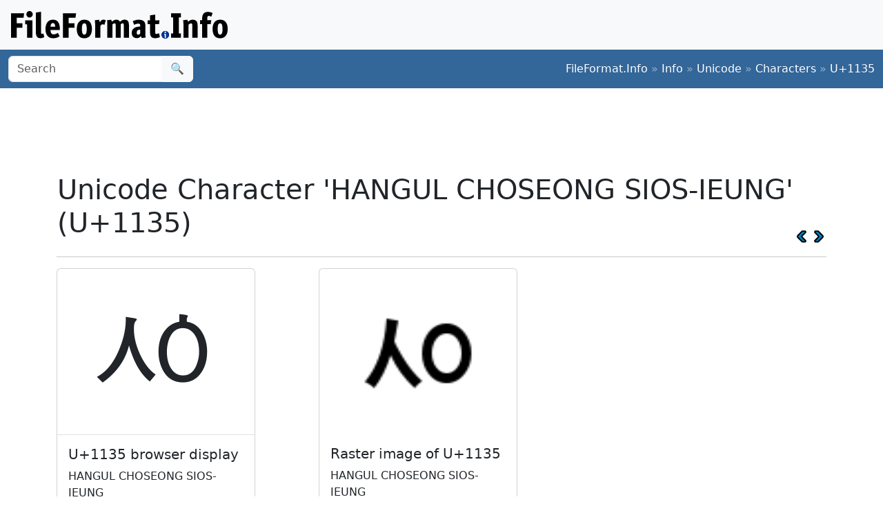

--- FILE ---
content_type: text/html; charset=utf-8
request_url: https://www.google.com/recaptcha/api2/aframe
body_size: 268
content:
<!DOCTYPE HTML><html><head><meta http-equiv="content-type" content="text/html; charset=UTF-8"></head><body><script nonce="djZA0YgZ4bERgUlBIxcBzA">/** Anti-fraud and anti-abuse applications only. See google.com/recaptcha */ try{var clients={'sodar':'https://pagead2.googlesyndication.com/pagead/sodar?'};window.addEventListener("message",function(a){try{if(a.source===window.parent){var b=JSON.parse(a.data);var c=clients[b['id']];if(c){var d=document.createElement('img');d.src=c+b['params']+'&rc='+(localStorage.getItem("rc::a")?sessionStorage.getItem("rc::b"):"");window.document.body.appendChild(d);sessionStorage.setItem("rc::e",parseInt(sessionStorage.getItem("rc::e")||0)+1);localStorage.setItem("rc::h",'1768694422979');}}}catch(b){}});window.parent.postMessage("_grecaptcha_ready", "*");}catch(b){}</script></body></html>